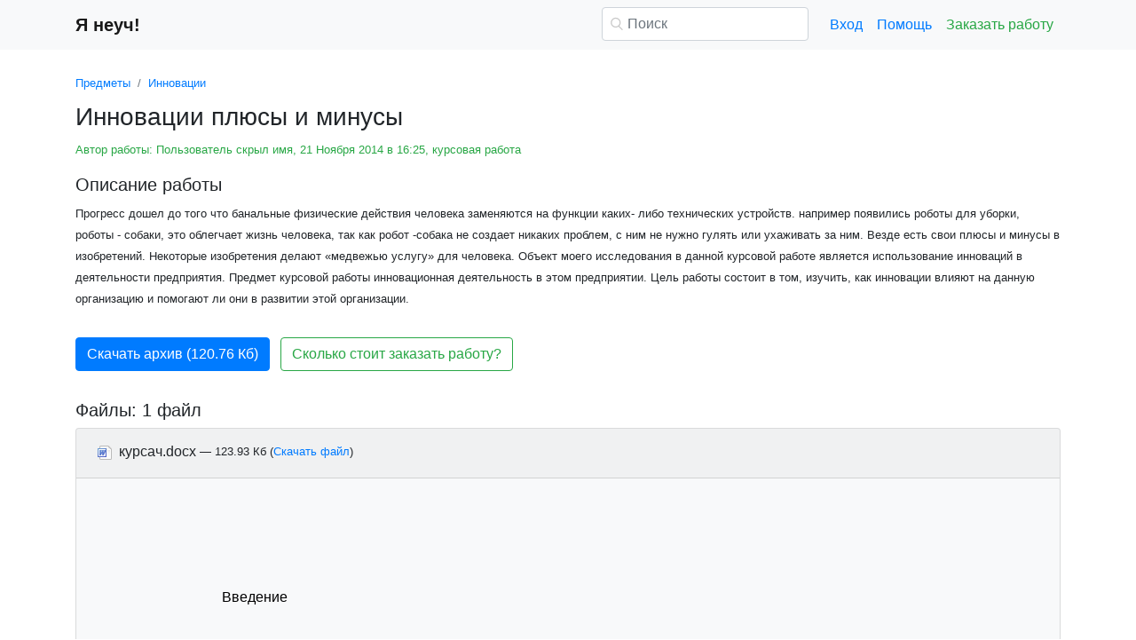

--- FILE ---
content_type: text/html
request_url: https://www.yaneuch.ru/cat_71/innovacii-pljusy-i-minusy/510737.3329716.page1.html
body_size: 18735
content:
<!DOCTYPE html>
<html lang="ru-RU">
<head>

    <meta http-equiv="Content-Type" content="text/html; charset=utf-8">
    <meta name='viewport' content='width=device-width, initial-scale=1.0, minimum-scale=1.0, maximum-scale=1.0, user-scalable=no'>
    <title>Инновации плюсы и минусы</title>
    
    <meta name="Keywords" Content="Я неуч, Я неуч рефераты, рефераты на я неуч">
    <meta name="Description" Content="Прогресс дошел до того что банальные физические действия человека заменяются на функции каких- либо технических устройств. например появились роботы для уборки, роботы - собаки, это облегчает жизнь человека, так как робот -собака не создает никаких проблем, с ним не нужно гулять или ухаживать за ним. Везде есть свои  плюсы и минусы в изобретений. Некоторые изобретения делают «медвежью услугу» для человека. Объект моего исследования в данной курсовой работе является использование инноваций в деятельности предприятия. Предмет курсовой работы  инновационная деятельность в этом предприятии. Цель работы состоит в том, изучить, как инновации влияют на данную организацию и помогают ли они в развитии этой организации.">
    <link rel="shortcut icon" href="/i/i/favicon.ico">
    
    <style>/* 2025 v8 */ :root{--blue:#007bff;--indigo:#6610f2;--purple:#6f42c1;--pink:#e83e8c;--red:#dc3545;--orange:#fd7e14;--yellow:#ffc107;--green:#28a745;--teal:#20c997;--cyan:#17a2b8;--white:#fff;--gray:#6c757d;--gray-dark:#343a40;--primary:#007bff;--secondary:#6c757d;--success:#28a745;--info:#17a2b8;--warning:#ffc107;--danger:#dc3545;--light:#f8f9fa;--dark:#343a40;--breakpoint-xs:0;--breakpoint-sm:576px;--breakpoint-md:768px;--breakpoint-lg:992px;--breakpoint-xl:1200px;--font-family-sans-serif:-apple-system,BlinkMacSystemFont,"Segoe UI",Roboto,"Helvetica Neue",Arial,"Noto Sans",sans-serif,"Apple Color Emoji","Segoe UI Emoji","Segoe UI Symbol","Noto Color Emoji";--font-family-monospace:SFMono-Regular,Menlo,Monaco,Consolas,"Liberation Mono","Courier New",monospace} *,::after,::before{box-sizing:border-box} html{font-family:sans-serif;line-height:1.15;-webkit-text-size-adjust:100%;-webkit-tap-highlight-color:transparent} article,aside,figcaption,figure,footer,header,hgroup,main,nav,section{display:block} body{margin:0;font-family:-apple-system,BlinkMacSystemFont,"Segoe UI",Roboto,"Helvetica Neue",Arial,"Noto Sans",sans-serif,"Apple Color Emoji","Segoe UI Emoji","Segoe UI Symbol","Noto Color Emoji";font-size:1rem;font-weight:400;line-height:1.5;color:#212529;text-align:left;background-color:#fff} [tabindex="-1"]:focus{outline:0!important} hr{box-sizing:content-box;height:0;overflow:visible} h1,h2,h3,h4,h5,h6{margin-top:0;margin-bottom:.5rem} p{margin-top:0;margin-bottom:1rem} abbr[data-original-title],abbr[title]{text-decoration:underline;-webkit-text-decoration:underline dotted;text-decoration:underline dotted;cursor:help;border-bottom:0;-webkit-text-decoration-skip-ink:none;text-decoration-skip-ink:none} address{margin-bottom:1rem;font-style:normal;line-height:inherit} dl,ol,ul{margin-top:0;margin-bottom:1rem} ol ol,ol ul,ul ol,ul ul{margin-bottom:0} dt{font-weight:700} dd{margin-bottom:.5rem;margin-left:0} blockquote{margin:0 0 1rem} b,strong{font-weight:bolder} small{font-size:80%} sub,sup{position:relative;font-size:75%;line-height:0;vertical-align:baseline} sub{bottom:-.25em} sup{top:-.5em} a{color:#007bff;text-decoration:none;background-color:transparent} a:hover{color:#0056b3;text-decoration:underline} a:not([href]):not([tabindex]){color:inherit;text-decoration:none} a:not([href]):not([tabindex]):focus,a:not([href]):not([tabindex]):hover{color:inherit;text-decoration:none} a:not([href]):not([tabindex]):focus{outline:0} code,kbd,pre,samp{font-family:SFMono-Regular,Menlo,Monaco,Consolas,"Liberation Mono","Courier New",monospace;font-size:1em} pre{margin-top:0;margin-bottom:1rem;overflow:auto} figure{margin:0 0 1rem} img{vertical-align:middle;border-style:none} svg{overflow:hidden;vertical-align:middle} table{border-collapse:collapse} caption{padding-top:.75rem;padding-bottom:.75rem;color:#6c757d;text-align:left;caption-side:bottom} th{text-align:inherit} label{display:inline-block;margin-bottom:.5rem} button{border-radius:0} button:focus{outline:1px dotted;outline:5px auto -webkit-focus-ring-color} button,input,optgroup,select,textarea{margin:0;font-family:inherit;font-size:inherit;line-height:inherit} button,input{overflow:visible} button,select{text-transform:none} select{word-wrap:normal} [type=button],[type=reset],[type=submit],button{-webkit-appearance:button} [type=button]:not(:disabled),[type=reset]:not(:disabled),[type=submit]:not(:disabled),button:not(:disabled){cursor:pointer} [type=button]::-moz-focus-inner,[type=reset]::-moz-focus-inner,[type=submit]::-moz-focus-inner,button::-moz-focus-inner{padding:0;border-style:none} input[type=checkbox],input[type=radio]{box-sizing:border-box;padding:0} input[type=date],input[type=datetime-local],input[type=month],input[type=time]{-webkit-appearance:listbox} textarea{overflow:auto;resize:vertical} fieldset{min-width:0;padding:0;margin:0;border:0} legend{display:block;width:100%;max-width:100%;padding:0;margin-bottom:.5rem;font-size:1.5rem;line-height:inherit;color:inherit;white-space:normal} progress{vertical-align:baseline} [type=number]::-webkit-inner-spin-button,[type=number]::-webkit-outer-spin-button{height:auto} [type=search]{outline-offset:-2px;-webkit-appearance:none} [type=search]::-webkit-search-decoration{-webkit-appearance:none} ::-webkit-file-upload-button{font:inherit;-webkit-appearance:button} output{display:inline-block} summary{display:list-item;cursor:pointer} template{display:none} [hidden]{display:none!important} .h1,.h2,.h3,.h4,.h5,.h6,h1,h2,h3,h4,h5,h6{margin-bottom:.5rem;font-weight:500;line-height:1.2} .h1,h1{font-size:2.5rem} .h2,h2{font-size:2rem} .h3,h3{font-size:1.75rem} .h4,h4{font-size:1.5rem} .h5,h5{font-size:1.25rem} .h6,h6{font-size:1rem} .lead{font-size:1.25rem;font-weight:300} hr{margin-top:1rem;margin-bottom:1rem;border:0;border-top:1px solid rgba(0,0,0,.1)} .small,small{font-size:80%;font-weight:400} .container{width:100%;padding-right:15px;padding-left:15px;margin-right:auto;margin-left:auto} @media(min-width:576px){.container{max-width:540px}} @media(min-width:768px){.container{max-width:720px}} @media(min-width:992px){.container{max-width:960px}} @media(min-width:1200px){.container{max-width:1140px}} .row{display:-ms-flexbox;display:flex;-ms-flex-wrap:wrap;flex-wrap:wrap;margin-right:-15px;margin-left:-15px} .col,.col-1,.col-10,.col-11,.col-12,.col-2,.col-3,.col-4,.col-5,.col-6,.col-7,.col-8,.col-9,.col-auto,.col-lg,.col-lg-1,.col-lg-10,.col-lg-11,.col-lg-12,.col-lg-2,.col-lg-3,.col-lg-4,.col-lg-5,.col-lg-6,.col-lg-7,.col-lg-8,.col-lg-9,.col-lg-auto,.col-md,.col-md-1,.col-md-10,.col-md-11,.col-md-12,.col-md-2,.col-md-3,.col-md-4,.col-md-5,.col-md-6,.col-md-7,.col-md-8,.col-md-9,.col-md-auto,.col-sm,.col-sm-1,.col-sm-10,.col-sm-11,.col-sm-12,.col-sm-2,.col-sm-3,.col-sm-4,.col-sm-5,.col-sm-6,.col-sm-7,.col-sm-8,.col-sm-9,.col-sm-auto,.col-xl,.col-xl-1,.col-xl-10,.col-xl-11,.col-xl-12,.col-xl-2,.col-xl-3,.col-xl-4,.col-xl-5,.col-xl-6,.col-xl-7,.col-xl-8,.col-xl-9,.col-xl-auto{position:relative;width:100%;padding-right:15px;padding-left:15px} .col{-ms-flex-preferred-size:0;flex-basis:0;-ms-flex-positive:1;flex-grow:1;max-width:100%} .col-auto{-ms-flex:0 0 auto;flex:0 0 auto;width:auto;max-width:100%} .col-1{-ms-flex:0 0 8.333333%;flex:0 0 8.333333%;max-width:8.333333%} .col-2{-ms-flex:0 0 16.666667%;flex:0 0 16.666667%;max-width:16.666667%} .col-3{-ms-flex:0 0 25%;flex:0 0 25%;max-width:25%} .col-4{-ms-flex:0 0 33.333333%;flex:0 0 33.333333%;max-width:33.333333%} .col-5{-ms-flex:0 0 41.666667%;flex:0 0 41.666667%;max-width:41.666667%} .col-6{-ms-flex:0 0 50%;flex:0 0 50%;max-width:50%} .col-7{-ms-flex:0 0 58.333333%;flex:0 0 58.333333%;max-width:58.333333%} .col-8{-ms-flex:0 0 66.666667%;flex:0 0 66.666667%;max-width:66.666667%} .col-9{-ms-flex:0 0 75%;flex:0 0 75%;max-width:75%} .col-10{-ms-flex:0 0 83.333333%;flex:0 0 83.333333%;max-width:83.333333%} .col-11{-ms-flex:0 0 91.666667%;flex:0 0 91.666667%;max-width:91.666667%} .col-12{-ms-flex:0 0 100%;flex:0 0 100%;max-width:100%} @media(min-width:576px){.col-sm{-ms-flex-preferred-size:0;flex-basis:0;-ms-flex-positive:1;flex-grow:1;max-width:100%} .col-sm-auto{-ms-flex:0 0 auto;flex:0 0 auto;width:auto;max-width:100%} .col-sm-1{-ms-flex:0 0 8.333333%;flex:0 0 8.333333%;max-width:8.333333%} .col-sm-2{-ms-flex:0 0 16.666667%;flex:0 0 16.666667%;max-width:16.666667%} .col-sm-3{-ms-flex:0 0 25%;flex:0 0 25%;max-width:25%} .col-sm-4{-ms-flex:0 0 33.333333%;flex:0 0 33.333333%;max-width:33.333333%} .col-sm-5{-ms-flex:0 0 41.666667%;flex:0 0 41.666667%;max-width:41.666667%} .col-sm-6{-ms-flex:0 0 50%;flex:0 0 50%;max-width:50%} .col-sm-7{-ms-flex:0 0 58.333333%;flex:0 0 58.333333%;max-width:58.333333%} .col-sm-8{-ms-flex:0 0 66.666667%;flex:0 0 66.666667%;max-width:66.666667%} .col-sm-9{-ms-flex:0 0 75%;flex:0 0 75%;max-width:75%} .col-sm-10{-ms-flex:0 0 83.333333%;flex:0 0 83.333333%;max-width:83.333333%} .col-sm-11{-ms-flex:0 0 91.666667%;flex:0 0 91.666667%;max-width:91.666667%} .col-sm-12{-ms-flex:0 0 100%;flex:0 0 100%;max-width:100%} .offset-sm-0{margin-left:0} .offset-sm-1{margin-left:8.333333%} .offset-sm-2{margin-left:16.666667%} .offset-sm-3{margin-left:25%} .offset-sm-4{margin-left:33.333333%}} @media(min-width:768px){.col-md{-ms-flex-preferred-size:0;flex-basis:0;-ms-flex-positive:1;flex-grow:1;max-width:100%} .col-md-auto{-ms-flex:0 0 auto;flex:0 0 auto;width:auto;max-width:100%} .col-md-1{-ms-flex:0 0 8.333333%;flex:0 0 8.333333%;max-width:8.333333%} .col-md-2{-ms-flex:0 0 16.666667%;flex:0 0 16.666667%;max-width:16.666667%} .col-md-3{-ms-flex:0 0 25%;flex:0 0 25%;max-width:25%} .col-md-4{-ms-flex:0 0 33.333333%;flex:0 0 33.333333%;max-width:33.333333%} .col-md-5{-ms-flex:0 0 41.666667%;flex:0 0 41.666667%;max-width:41.666667%} .col-md-6{-ms-flex:0 0 50%;flex:0 0 50%;max-width:50%} .col-md-7{-ms-flex:0 0 58.333333%;flex:0 0 58.333333%;max-width:58.333333%} .col-md-8{-ms-flex:0 0 66.666667%;flex:0 0 66.666667%;max-width:66.666667%} .col-md-9{-ms-flex:0 0 75%;flex:0 0 75%;max-width:75%} .col-md-10{-ms-flex:0 0 83.333333%;flex:0 0 83.333333%;max-width:83.333333%} .col-md-11{-ms-flex:0 0 91.666667%;flex:0 0 91.666667%;max-width:91.666667%} .col-md-12{-ms-flex:0 0 100%;flex:0 0 100%;max-width:100%} .offset-md-0{margin-left:0} .offset-md-1{margin-left:8.333333%} .offset-md-2{margin-left:16.666667%} .offset-md-3{margin-left:25%} .offset-md-4{margin-left:33.333333%}} @media(min-width:992px){.col-lg{-ms-flex-preferred-size:0;flex-basis:0;-ms-flex-positive:1;flex-grow:1;max-width:100%} .col-lg-auto{-ms-flex:0 0 auto;flex:0 0 auto;width:auto;max-width:100%} .col-lg-1{-ms-flex:0 0 8.333333%;flex:0 0 8.333333%;max-width:8.333333%} .col-lg-2{-ms-flex:0 0 16.666667%;flex:0 0 16.666667%;max-width:16.666667%} .col-lg-3{-ms-flex:0 0 25%;flex:0 0 25%;max-width:25%} .col-lg-4{-ms-flex:0 0 33.333333%;flex:0 0 33.333333%;max-width:33.333333%} .col-lg-5{-ms-flex:0 0 41.666667%;flex:0 0 41.666667%;max-width:41.666667%} .col-lg-6{-ms-flex:0 0 50%;flex:0 0 50%;max-width:50%} .col-lg-7{-ms-flex:0 0 58.333333%;flex:0 0 58.333333%;max-width:58.333333%} .col-lg-8{-ms-flex:0 0 66.666667%;flex:0 0 66.666667%;max-width:66.666667%} .col-lg-9{-ms-flex:0 0 75%;flex:0 0 75%;max-width:75%} .col-lg-10{-ms-flex:0 0 83.333333%;flex:0 0 83.333333%;max-width:83.333333%} .col-lg-11{-ms-flex:0 0 91.666667%;flex:0 0 91.666667%;max-width:91.666667%} .col-lg-12{-ms-flex:0 0 100%;flex:0 0 100%;max-width:100%} .offset-lg-0{margin-left:0} .offset-lg-1{margin-left:8.333333%} .offset-lg-2{margin-left:16.666667%} .offset-lg-3{margin-left:25%} .offset-lg-4{margin-left:33.333333%}} .form-control{display:block;width:100%;height:calc(1.5em + .75rem + 2px);padding:.375rem .75rem;font-size:1rem;font-weight:400;line-height:1.5;color:#495057;background-color:#fff;background-clip:padding-box;border:1px solid #ced4da;border-radius:.25rem;transition:border-color .15s ease-in-out,box-shadow .15s ease-in-out} @media(prefers-reduced-motion:reduce){.form-control{transition:none}} .form-control::-ms-expand{background-color:transparent;border:0} .form-control:focus{color:#495057;background-color:#fff;border-color:#80bdff;outline:0;box-shadow:0 0 0 .2rem rgba(0,123,255,.25)} .form-control::-webkit-input-placeholder{color:#6c757d;opacity:1} .form-control::-moz-placeholder{color:#6c757d;opacity:1} .form-control:-ms-input-placeholder{color:#6c757d;opacity:1} .form-control::-ms-input-placeholder{color:#6c757d;opacity:1} .form-control::placeholder{color:#6c757d;opacity:1} .form-control:disabled,.form-control[readonly]{background-color:#e9ecef;opacity:1} select.form-control:focus::-ms-value{color:#495057;background-color:#fff} .form-control-file,.form-control-range{display:block;width:100%} .form-control-lg{height:calc(1.5em + 1rem + 2px);padding:.5rem 1rem;font-size:1.25rem;line-height:1.5;border-radius:.3rem} select.form-control[multiple],select.form-control[size]{height:auto} textarea.form-control{height:auto} .form-group{margin-bottom:1rem} .form-control.is-valid,.was-validated .form-control:valid{border-color:#28a745;padding-right:calc(1.5em + .75rem);background-image:url("data:image/svg+xml,%3csvg xmlns='http://www.w3.org/2000/svg' viewBox='0 0 8 8'%3e%3cpath fill='%2328a745' d='M2.3 6.73L.6 4.53c-.4-1.04.46-1.4 1.1-.8l1.1 1.4 3.4-3.8c.6-.63 1.6-.27 1.2.7l-4 4.6c-.43.5-.8.4-1.1.1z'/%3e%3c/svg%3e");background-repeat:no-repeat;background-position:center right calc(.375em + .1875rem);background-size:calc(.75em + .375rem) calc(.75em + .375rem)} .form-control.is-valid:focus,.was-validated .form-control:valid:focus{border-color:#28a745;box-shadow:0 0 0 .2rem rgba(40,167,69,.25)} .form-control.is-valid~.valid-feedback,.form-control.is-valid~.valid-tooltip,.was-validated .form-control:valid~.valid-feedback,.was-validated .form-control:valid~.valid-tooltip{display:block} .was-validated textarea.form-control:valid,textarea.form-control.is-valid{padding-right:calc(1.5em + .75rem);background-position:top calc(.375em + .1875rem) right calc(.375em + .1875rem)} .form-control-file.is-valid~.valid-feedback,.form-control-file.is-valid~.valid-tooltip,.was-validated .form-control-file:valid~.valid-feedback,.was-validated .form-control-file:valid~.valid-tooltip{display:block} .form-control.is-invalid,.was-validated .form-control:invalid{border-color:#dc3545;padding-right:calc(1.5em + .75rem);background-image:url("data:image/svg+xml,%3csvg xmlns='http://www.w3.org/2000/svg' fill='%23dc3545' viewBox='-2 -2 7 7'%3e%3cpath stroke='%23dc3545' d='M0 0l3 3m0-3L0 3'/%3e%3ccircle r='.5'/%3e%3ccircle cx='3' r='.5'/%3e%3ccircle cy='3' r='.5'/%3e%3ccircle cx='3' cy='3' r='.5'/%3e%3c/svg%3E");background-repeat:no-repeat;background-position:center right calc(.375em + .1875rem);background-size:calc(.75em + .375rem) calc(.75em + .375rem)} .form-control.is-invalid:focus,.was-validated .form-control:invalid:focus{border-color:#dc3545;box-shadow:0 0 0 .2rem rgba(220,53,69,.25)} .form-control.is-invalid~.invalid-feedback,.form-control.is-invalid~.invalid-tooltip,.was-validated .form-control:invalid~.invalid-feedback,.was-validated .form-control:invalid~.invalid-tooltip{display:block} .was-validated textarea.form-control:invalid,textarea.form-control.is-invalid{padding-right:calc(1.5em + .75rem);background-position:top calc(.375em + .1875rem) right calc(.375em + .1875rem)} .form-control-file.is-invalid~.invalid-feedback,.form-control-file.is-invalid~.invalid-tooltip,.was-validated .form-control-file:invalid~.invalid-feedback,.was-validated .form-control-file:invalid~.invalid-tooltip{display:block} .form-inline{display:-ms-flexbox;display:flex;-ms-flex-flow:row wrap;flex-flow:row wrap;-ms-flex-align:center;align-items:center} @media(min-width:576px){.form-inline label{display:-ms-flexbox;display:flex;-ms-flex-align:center;align-items:center;-ms-flex-pack:center;justify-content:center;margin-bottom:0} .form-inline .form-group{display:-ms-flexbox;display:flex;-ms-flex:0 0 auto;flex:0 0 auto;-ms-flex-flow:row wrap;flex-flow:row wrap;-ms-flex-align:center;align-items:center;margin-bottom:0} .form-inline .form-control{display:inline-block;width:auto;vertical-align:middle}} .btn{display:inline-block;font-weight:400;color:#212529;text-align:center;vertical-align:middle;-webkit-user-select:none;-moz-user-select:none;-ms-user-select:none;user-select:none;background-color:transparent;border:1px solid transparent;padding:.375rem .75rem;font-size:1rem;line-height:1.5;border-radius:.25rem;transition:color .15s ease-in-out,background-color .15s ease-in-out,border-color .15s ease-in-out,box-shadow .15s ease-in-out} @media(prefers-reduced-motion:reduce){.btn{transition:none}} .btn:hover{color:#212529;text-decoration:none} .btn.focus,.btn:focus{outline:0;box-shadow:0 0 0 .2rem rgba(0,123,255,.25)} .btn.disabled,.btn:disabled{opacity:.65} a.btn.disabled,fieldset:disabled a.btn{pointer-events:none} .btn-primary{color:#fff;background-color:#007bff;border-color:#007bff} .btn-primary:hover{color:#fff;background-color:#0069d9;border-color:#0062cc} .btn-primary.focus,.btn-primary:focus{box-shadow:0 0 0 .2rem rgba(38,143,255,.5)} .btn-primary.disabled,.btn-primary:disabled{color:#fff;background-color:#007bff;border-color:#007bff} .btn-primary:not(:disabled):not(.disabled).active,.btn-primary:not(:disabled):not(.disabled):active,.show>.btn-primary.dropdown-toggle{color:#fff;background-color:#0062cc;border-color:#005cbf} .btn-primary:not(:disabled):not(.disabled).active:focus,.btn-primary:not(:disabled):not(.disabled):active:focus,.show>.btn-primary.dropdown-toggle:focus{box-shadow:0 0 0 .2rem rgba(38,143,255,.5)} .btn-success{color:#fff;background-color:#28a745;border-color:#28a745} .btn-success:hover{color:#fff;background-color:#218838;border-color:#1e7e34} .btn-success.focus,.btn-success:focus{box-shadow:0 0 0 .2rem rgba(72,180,97,.5)} .btn-success.disabled,.btn-success:disabled{color:#fff;background-color:#28a745;border-color:#28a745} .btn-success:not(:disabled):not(.disabled).active,.btn-success:not(:disabled):not(.disabled):active,.show>.btn-success.dropdown-toggle{color:#fff;background-color:#1e7e34;border-color:#1c7430} .btn-success:not(:disabled):not(.disabled).active:focus,.btn-success:not(:disabled):not(.disabled):active:focus,.show>.btn-success.dropdown-toggle:focus{box-shadow:0 0 0 .2rem rgba(72,180,97,.5)} .btn-outline-success{color:#28a745;border-color:#28a745} .btn-outline-success:hover{color:#fff;background-color:#28a745;border-color:#28a745} .btn-outline-success.focus,.btn-outline-success:focus{box-shadow:0 0 0 .2rem rgba(40,167,69,.5)} .btn-outline-success.disabled,.btn-outline-success:disabled{color:#28a745;background-color:transparent} .btn-outline-success:not(:disabled):not(.disabled).active,.btn-outline-success:not(:disabled):not(.disabled):active,.show>.btn-outline-success.dropdown-toggle{color:#fff;background-color:#28a745;border-color:#28a745} .btn-outline-success:not(:disabled):not(.disabled).active:focus,.btn-outline-success:not(:disabled):not(.disabled):active:focus,.show>.btn-outline-success.dropdown-toggle:focus{box-shadow:0 0 0 .2rem rgba(40,167,69,.5)} .btn-block{display:block;width:100%} .btn-block+.btn-block{margin-top:.5rem} input[type=button].btn-block,input[type=reset].btn-block,input[type=submit].btn-block{width:100%} .fade{transition:opacity .15s linear} @media(prefers-reduced-motion:reduce){.fade{transition:none}} .fade:not(.show){opacity:0} .collapse:not(.show){display:none} .collapsing{position:relative;height:0;overflow:hidden;transition:height .35s ease} @media(prefers-reduced-motion:reduce){.collapsing{transition:none}} .dropdown-divider{height:0;margin:.5rem 0;overflow:hidden;border-top:1px solid #e9ecef} .nav{display:-ms-flexbox;display:flex;-ms-flex-wrap:wrap;flex-wrap:wrap;padding-left:0;margin-bottom:0;list-style:none} .nav-link{display:block;padding:.5rem 1rem} .nav-link:focus,.nav-link:hover{text-decoration:none} .nav-link.disabled{color:#6c757d;pointer-events:none;cursor:default} .navbar{position:relative;display:-ms-flexbox;display:flex;-ms-flex-wrap:wrap;flex-wrap:wrap;-ms-flex-align:center;align-items:center;-ms-flex-pack:justify;justify-content:space-between;padding:.5rem 1rem} .navbar>.container,.navbar>.container-fluid{display:-ms-flexbox;display:flex;-ms-flex-wrap:wrap;flex-wrap:wrap;-ms-flex-align:center;align-items:center;-ms-flex-pack:justify;justify-content:space-between} .navbar-brand{display:inline-block;padding-top:.3125rem;padding-bottom:.3125rem;margin-right:1rem;font-size:1.25rem;line-height:inherit;white-space:nowrap} .navbar-brand:focus,.navbar-brand:hover{text-decoration:none} .navbar-nav{display:-ms-flexbox;display:flex;-ms-flex-direction:column;flex-direction:column;padding-left:0;margin-bottom:0;list-style:none} .navbar-nav .nav-link{padding-right:0;padding-left:0} .navbar-collapse{-ms-flex-preferred-size:100%;flex-basis:100%;-ms-flex-positive:1;flex-grow:1;-ms-flex-align:center;align-items:center} .navbar-toggler{padding:.25rem .75rem;font-size:1.25rem;line-height:1;background-color:transparent;border:1px solid transparent;border-radius:.25rem} .navbar-toggler:focus,.navbar-toggler:hover{text-decoration:none} .navbar-toggler-icon{display:inline-block;width:1.5em;height:1.5em;vertical-align:middle;content:"";background:no-repeat center center;background-size:100% 100%} @media(max-width:575.98px){.navbar-expand-sm>.container,.navbar-expand-sm>.container-fluid{padding-right:0;padding-left:0}} @media(min-width:576px){.navbar-expand-sm{-ms-flex-flow:row nowrap;flex-flow:row nowrap;-ms-flex-pack:start;justify-content:flex-start} .navbar-expand-sm .navbar-nav{-ms-flex-direction:row;flex-direction:row} .navbar-expand-sm .navbar-nav .dropdown-menu{position:absolute} .navbar-expand-sm .navbar-nav .nav-link{padding-right:.5rem;padding-left:.5rem} .navbar-expand-sm>.container,.navbar-expand-sm>.container-fluid{-ms-flex-wrap:nowrap;flex-wrap:nowrap} .navbar-expand-sm .navbar-collapse{display:-ms-flexbox!important;display:flex!important;-ms-flex-preferred-size:auto;flex-basis:auto} .navbar-expand-sm .navbar-toggler{display:none}} .navbar-light .navbar-brand{color:rgba(0,0,0,.9)} .navbar-light .navbar-brand:focus,.navbar-light .navbar-brand:hover{color:rgba(0,0,0,.9)} .navbar-light .navbar-nav .nav-link{color:rgba(0,0,0,.5)} .navbar-light .navbar-nav .nav-link:focus,.navbar-light .navbar-nav .nav-link:hover{color:rgba(0,0,0,.7)} .navbar-light .navbar-nav .nav-link.disabled{color:rgba(0,0,0,.3)} .navbar-light .navbar-nav .active>.nav-link,.navbar-light .navbar-nav .nav-link.active,.navbar-light .navbar-nav .nav-link.show,.navbar-light .navbar-nav .show>.nav-link{color:rgba(0,0,0,.9)} .navbar-light .navbar-toggler{color:rgba(0,0,0,.5);border-color:rgba(0,0,0,.1)} .navbar-light .navbar-toggler-icon{background-image:url("data:image/svg+xml,%3csvg viewBox='0 0 30 30' xmlns='http://www.w3.org/2000/svg'%3e%3cpath stroke='rgba(0, 0, 0, 0.5)' stroke-width='2' stroke-linecap='round' stroke-miterlimit='10' d='M4 7h22M4 15h22M4 23h22'/%3e%3c/svg%3e")} .navbar-light .navbar-text{color:rgba(0,0,0,.5)} .navbar-light .navbar-text a{color:rgba(0,0,0,.9)} .navbar-light .navbar-text a:focus,.navbar-light .navbar-text a:hover{color:rgba(0,0,0,.9)} .card{position:relative;display:-ms-flexbox;display:flex;-ms-flex-direction:column;flex-direction:column;min-width:0;word-wrap:break-word;background-color:#fff;background-clip:border-box;border:1px solid rgba(0,0,0,.125);border-radius:.25rem} .card>hr{margin-right:0;margin-left:0} .card-body{-ms-flex:1 1 auto;flex:1 1 auto;padding:1.25rem} .card-header{padding:.75rem 1.25rem;margin-bottom:0;background-color:rgba(0,0,0,.03);border-bottom:1px solid rgba(0,0,0,.125)} .card-header:first-child{border-radius:calc(.25rem - 1px) calc(.25rem - 1px) 0 0} .breadcrumb{display:-ms-flexbox;display:flex;-ms-flex-wrap:wrap;flex-wrap:wrap;padding:.75rem 1rem;margin-bottom:1rem;list-style:none;background-color:#e9ecef;border-radius:.25rem} .breadcrumb-item+.breadcrumb-item{padding-left:.5rem} .breadcrumb-item+.breadcrumb-item::before{display:inline-block;padding-right:.5rem;color:#6c757d;content:"/"} .breadcrumb-item+.breadcrumb-item:hover::before{text-decoration:underline} .breadcrumb-item+.breadcrumb-item:hover::before{text-decoration:none} .breadcrumb-item.active{color:#6c757d} .pagination{display:-ms-flexbox;display:flex;padding-left:0;list-style:none;border-radius:.25rem} .page-link{position:relative;display:block;padding:.5rem .75rem;margin-left:-1px;line-height:1.25;color:#007bff;background-color:#fff;border:1px solid #dee2e6} .page-link:hover{z-index:2;color:#0056b3;text-decoration:none;background-color:#e9ecef;border-color:#dee2e6} .page-link:focus{z-index:2;outline:0;box-shadow:0 0 0 .2rem rgba(0,123,255,.25)} .page-item:first-child .page-link{margin-left:0;border-top-left-radius:.25rem;border-bottom-left-radius:.25rem} .page-item:last-child .page-link{border-top-right-radius:.25rem;border-bottom-right-radius:.25rem} .page-item.active .page-link{z-index:1;color:#fff;background-color:#007bff;border-color:#007bff} .page-item.disabled .page-link{color:#6c757d;pointer-events:none;cursor:auto;background-color:#fff;border-color:#dee2e6} .alert{position:relative;padding:.75rem 1.25rem;margin-bottom:1rem;border:1px solid transparent;border-radius:.25rem} .alert-danger{color:#721c24;background-color:#f8d7da;border-color:#f5c6cb} .alert-danger hr{border-top-color:#f1b0b7} .alert-danger .alert-link{color:#491217} @-webkit-keyframes spinner-border{to{-webkit-transform:rotate(360deg);transform:rotate(360deg)}} @keyframes spinner-border{to{-webkit-transform:rotate(360deg);transform:rotate(360deg)}} .spinner-border{display:inline-block;width:2rem;height:2rem;vertical-align:text-bottom;border:.25em solid currentColor;border-right-color:transparent;border-radius:50%;-webkit-animation:spinner-border .75s linear infinite;animation:spinner-border .75s linear infinite} .spinner-border-sm{width:1rem;height:1rem;border-width:.2em} @-webkit-keyframes spinner-grow{0%{-webkit-transform:scale(0);transform:scale(0)} 50%{opacity:1}} @keyframes spinner-grow{0%{-webkit-transform:scale(0);transform:scale(0)} 50%{opacity:1}} .spinner-grow{display:inline-block;width:2rem;height:2rem;vertical-align:text-bottom;background-color:currentColor;border-radius:50%;opacity:0;-webkit-animation:spinner-grow .75s linear infinite;animation:spinner-grow .75s linear infinite} .spinner-grow-sm{width:1rem;height:1rem} .bg-light{background-color:#f8f9fa!important} a.bg-light:focus,a.bg-light:hover,button.bg-light:focus,button.bg-light:hover{background-color:#dae0e5!important} .bg-transparent{background-color:transparent!important} .clearfix::after{display:block;clear:both;content:""} .d-none{display:none!important} .d-inline{display:inline!important} .d-inline-block{display:inline-block!important} .d-block{display:block!important} @media(min-width:576px){.d-sm-none{display:none!important} .d-sm-inline{display:inline!important} .d-sm-inline-block{display:inline-block!important} .d-sm-block{display:block!important}} @media(min-width:768px){.d-md-none{display:none!important} .d-md-inline{display:inline!important} .d-md-inline-block{display:inline-block!important} .d-md-block{display:block!important}} @media(min-width:992px){.d-lg-none{display:none!important} .d-lg-inline{display:inline!important} .d-lg-inline-block{display:inline-block!important} .d-lg-block{display:block!important}} .flex-wrap{-ms-flex-wrap:wrap!important;flex-wrap:wrap!important} .flex-nowrap{-ms-flex-wrap:nowrap!important;flex-wrap:nowrap!important} .justify-content-start{-ms-flex-pack:start!important;justify-content:flex-start!important} .justify-content-end{-ms-flex-pack:end!important;justify-content:flex-end!important} .justify-content-center{-ms-flex-pack:center!important;justify-content:center!important} .justify-content-around{-ms-flex-pack:distribute!important;justify-content:space-around!important} .overflow-auto{overflow:auto!important} .overflow-hidden{overflow:hidden!important} .sr-only{position:absolute;width:1px;height:1px;padding:0;overflow:hidden;clip:rect(0,0,0,0);white-space:nowrap;border:0} .m-0{margin:0!important} .mt-0,.my-0{margin-top:0!important} .mr-0,.mx-0{margin-right:0!important} .mb-0,.my-0{margin-bottom:0!important} .ml-0,.mx-0{margin-left:0!important} .m-1{margin:.25rem!important} .mt-1,.my-1{margin-top:.25rem!important} .mr-1,.mx-1{margin-right:.25rem!important} .mb-1,.my-1{margin-bottom:.25rem!important} .ml-1,.mx-1{margin-left:.25rem!important} .m-2{margin:.5rem!important} .mt-2,.my-2{margin-top:.5rem!important} .mr-2,.mx-2{margin-right:.5rem!important} .mb-2,.my-2{margin-bottom:.5rem!important} .ml-2,.mx-2{margin-left:.5rem!important} .m-3{margin:1rem!important} .mt-3,.my-3{margin-top:1rem!important} .mr-3,.mx-3{margin-right:1rem!important} .mb-3,.my-3{margin-bottom:1rem!important} .ml-3,.mx-3{margin-left:1rem!important} .m-4{margin:1.5rem!important} .mt-4,.my-4{margin-top:1.5rem!important} .mr-4,.mx-4{margin-right:1.5rem!important} .mb-4,.my-4{margin-bottom:1.5rem!important} .ml-4,.mx-4{margin-left:1.5rem!important} .m-5{margin:3rem!important} .mt-5,.my-5{margin-top:3rem!important} .mr-5,.mx-5{margin-right:3rem!important} .mb-5,.my-5{margin-bottom:3rem!important} .ml-5,.mx-5{margin-left:3rem!important} .p-0{padding:0!important} .pt-0,.py-0{padding-top:0!important} .pr-0,.px-0{padding-right:0!important} .pb-0,.py-0{padding-bottom:0!important} .pl-0,.px-0{padding-left:0!important} .p-1{padding:.25rem!important} .pt-1,.py-1{padding-top:.25rem!important} .pr-1,.px-1{padding-right:.25rem!important} .pb-1,.py-1{padding-bottom:.25rem!important} .pl-1,.px-1{padding-left:.25rem!important} .p-2{padding:.5rem!important} .pt-2,.py-2{padding-top:.5rem!important} .pr-2,.px-2{padding-right:.5rem!important} .pb-2,.py-2{padding-bottom:.5rem!important} .pl-2,.px-2{padding-left:.5rem!important} .p-3{padding:1rem!important} .pt-3,.py-3{padding-top:1rem!important} .pr-3,.px-3{padding-right:1rem!important} .pb-3,.py-3{padding-bottom:1rem!important} .pl-3,.px-3{padding-left:1rem!important} .p-4{padding:1.5rem!important} .pt-4,.py-4{padding-top:1.5rem!important} .pr-4,.px-4{padding-right:1.5rem!important} .pb-4,.py-4{padding-bottom:1.5rem!important} .pl-4,.px-4{padding-left:1.5rem!important} .p-5{padding:3rem!important} .pt-5,.py-5{padding-top:3rem!important} .pr-5,.px-5{padding-right:3rem!important} .pb-5,.py-5{padding-bottom:3rem!important} .pl-5,.px-5{padding-left:3rem!important} .m-n1{margin:-.25rem!important} .mt-n1,.my-n1{margin-top:-.25rem!important} .mr-n1,.mx-n1{margin-right:-.25rem!important} .mb-n1,.my-n1{margin-bottom:-.25rem!important} .ml-n1,.mx-n1{margin-left:-.25rem!important} .m-n2{margin:-.5rem!important} .mt-n2,.my-n2{margin-top:-.5rem!important} .mr-n2,.mx-n2{margin-right:-.5rem!important} .mb-n2,.my-n2{margin-bottom:-.5rem!important} .ml-n2,.mx-n2{margin-left:-.5rem!important} .m-n3{margin:-1rem!important} .mt-n3,.my-n3{margin-top:-1rem!important} .mr-n3,.mx-n3{margin-right:-1rem!important} .mb-n3,.my-n3{margin-bottom:-1rem!important} .ml-n3,.mx-n3{margin-left:-1rem!important} .m-n4{margin:-1.5rem!important} .mt-n4,.my-n4{margin-top:-1.5rem!important} .mr-n4,.mx-n4{margin-right:-1.5rem!important} .mb-n4,.my-n4{margin-bottom:-1.5rem!important} .ml-n4,.mx-n4{margin-left:-1.5rem!important} .m-n5{margin:-3rem!important} .mt-n5,.my-n5{margin-top:-3rem!important} .mr-n5,.mx-n5{margin-right:-3rem!important} .mb-n5,.my-n5{margin-bottom:-3rem!important} .ml-n5,.mx-n5{margin-left:-3rem!important} .m-auto{margin:auto!important} .mt-auto,.my-auto{margin-top:auto!important} .mr-auto,.mx-auto{margin-right:auto!important} .mb-auto,.my-auto{margin-bottom:auto!important} .ml-auto,.mx-auto{margin-left:auto!important} @media(min-width:576px){.mr-sm-3,.mx-sm-3{margin-right:1rem!important} .mt-sm-0,.my-sm-0{margin-top:0!important} .mb-sm-0,.my-sm-0{margin-bottom:0!important} .pl-sm-0,.px-sm-0{padding-left:0!important} .pl-sm-3,.px-sm-3{padding-left:1rem!important} .pr-sm-0,.px-sm-0{padding-right:0!important}} @media(min-width:768px){.pr-md-0,.px-md-0{padding-right:0!important}} .text-nowrap{white-space:nowrap!important} .text-left{text-align:left!important} .text-right{text-align:right!important} .text-center{text-align:center!important} .text-primary{color:#007bff!important} a.text-primary:focus,a.text-primary:hover{color:#0056b3!important} .text-secondary{color:#6c757d!important} a.text-secondary:focus,a.text-secondary:hover{color:#494f54!important} .text-success{color:#28a745!important} a.text-success:focus,a.text-success:hover{color:#19692c!important} .text-info{color:#17a2b8!important} a.text-info:focus,a.text-info:hover{color:#0f6674!important} .text-danger{color:#dc3545!important} a.text-danger:focus,a.text-danger:hover{color:#a71d2a!important} .text-light{color:#f8f9fa!important} a.text-light:focus,a.text-light:hover{color:#cbd3da!important} .visible{visibility:visible!important} .invisible{visibility:hidden!important}</style>
    
    <style>/* 2025 v2 */ .search-icon-small{background-size:16px;background-position:8px center;padding-left:28px;background-repeat:no-repeat;background-image:url("data:image/svg+xml,%3Csvg version='1.1' xmlns='http://www.w3.org/2000/svg' xmlns:xlink='http://www.w3.org/1999/xlink' width='19px' height='19px'%3E%3Cpath fill='%23c8c8c8' d='M17.632,16.955l-4.761-4.762c1.109-1.188,1.795-2.776,1.795-4.527c0-3.667-2.982-6.648-6.649-6.648 c-3.667,0-6.649,2.981-6.649,6.647c0,3.667,2.982,6.647,6.649,6.647c1.391,0,2.682-0.434,3.75-1.164l4.834,4.834L17.632,16.955z M2.824,7.666c0-2.862,2.33-5.191,5.192-5.191c2.864,0,5.192,2.329,5.192,5.191c0,2.861-2.328,5.191-5.192,5.191 C5.154,12.855,2.824,10.527,2.824,7.666z'/%3E%3C/svg%3E")} .search-icon-big{background-size:24px;background-position:12px center;padding-left:44px;background-repeat:no-repeat;background-image:url("data:image/svg+xml,%3Csvg version='1.1' xmlns='http://www.w3.org/2000/svg' xmlns:xlink='http://www.w3.org/1999/xlink' width='19px' height='19px'%3E%3Cpath fill='%23777777' d='M17.632,16.955l-4.761-4.762c1.109-1.188,1.795-2.776,1.795-4.527c0-3.667-2.982-6.648-6.649-6.648 c-3.667,0-6.649,2.981-6.649,6.647c0,3.667,2.982,6.647,6.649,6.647c1.391,0,2.682-0.434,3.75-1.164l4.834,4.834L17.632,16.955z M2.824,7.666c0-2.862,2.33-5.191,5.192-5.191c2.864,0,5.192,2.329,5.192,5.191c0,2.861-2.328,5.191-5.192,5.191 C5.154,12.855,2.824,10.527,2.824,7.666z'/%3E%3C/svg%3E")} .paper .fileview *{color:#000000;font-size:inherit}</style>
    
    <!-- Google tag (gtag.js) -->
<script async src="https://www.googletagmanager.com/gtag/js?id=G-ZQ3T196S21"></script>
<script>
  window.dataLayer = window.dataLayer || [];
  function gtag(){dataLayer.push(arguments);}
  gtag('js', new Date());

  gtag('config', 'G-ZQ3T196S21');
</script>
    
    <!--0.046188831329346-->
    
</head>

<body>

<nav class="navbar navbar-expand-sm navbar-light bg-light mb-3">
    
    <div class="container">
        
      <a class="navbar-brand" href="/"><strong>Я неуч!</strong></a>
      <button class="navbar-toggler" type="button" data-toggle="collapse" data-target="#navbarSupportedContent" aria-controls="navbarSupportedContent" aria-expanded="false" aria-label="Toggle navigation">
        <span class="navbar-toggler-icon"></span>
      </button>
    
      <div class="collapse navbar-collapse justify-content-end" id="navbarSupportedContent">
          
          
        <ul class="navbar-nav">
            <li class="dropdown-divider"></li>
                <li class="nav-item">
                <form class="form-inline mr-sm-3 my-1 my-sm-0" method="post" action="/search.html">
                  <input class="form-control search-icon-small" type="search" placeholder="Поиск" aria-label="Поиск" name="text">
                </form>
            </li>
            <li class="dropdown-divider"></li>
            <li class="nav-item pl-2 pl-sm-0">
                <a class="nav-link text-primary" href="/login.html">Вход</a>
<script>userAuth = 'null'; userAuthId = 'null'</script>
            </li>
            <li class="nav-item pl-2 pl-sm-0">
                <a class="nav-link text-primary" href="/support.html">Помощь</a>
            </li>
                <li class="nav-item pl-2 pl-sm-0">
                <a class="nav-link text-success text-nowrap" href="/order.html">Заказать работу</a>
            </li>
        </ul>
        
      </div>
      
    </div>
    
</nav>


<div class="container">
    <nav aria-label="breadcrumb"><ol class="breadcrumb bg-transparent pl-0 small flex-nowrap text-nowrap my-0 overflow-hidden">
<li class="breadcrumb-item"><a href="/">Предметы</a></li>
<li class="breadcrumb-item"><a href="/cat_71/page1.html">Инновации</a></li>
</ol></nav><div class="paper">
<h1 class="h3">Инновации плюсы и минусы</h1>
<p class="text-success"><small>Автор работы: Пользователь скрыл имя, 21 Ноября 2014 в 16:25, курсовая работа</small></p>
<h5>Описание работы</h5>
<div class="overflow-hidden"><p><small>Прогресс дошел до того что банальные физические действия человека заменяются на функции каких- либо технических устройств. например появились роботы для уборки, роботы - собаки, это облегчает жизнь человека, так как робот -собака не создает никаких проблем, с ним не нужно гулять или ухаживать за ним. Везде есть свои  плюсы и минусы в изобретений. Некоторые изобретения делают «медвежью услугу» для человека. Объект моего исследования в данной курсовой работе является использование инноваций в деятельности предприятия. Предмет курсовой работы  инновационная деятельность в этом предприятии. Цель работы состоит в том, изучить, как инновации влияют на данную организацию и помогают ли они в развитии этой организации.</small></p></div>
<div class="my-3">
<a href="/premium.html" class="btn btn-primary mb-2 mr-2" role="button">Скачать архив (120.76 Кб)</a>
                
                <a href="/order.html" class="btn btn-outline-success mb-2" role="button">Сколько стоит заказать работу?</a>
            </div>
<div class="mb-4">
                
            </div>
<div class="paper-files">
<h5>Файлы: 1 файл</h5>
<div class="files">
<div class="card bg-light mb-2">
<div class="card-header"><div class="row mt-1 mb-0 ml-1">
<h2 class="h6 pl-4 pr-1" style="background: url(/i/i/filetypes/page_white_word.gif) no-repeat 0px 3px;">курсач.docx</h2>
<span class="small"> — 123.93 Кб (<a href="/premium.html">Скачать файл</a>)</span>
</div></div>
<div class="card-body">
<div class="mt-4 mb-4">
                    
                </div>
<div class="overflow-hidden">
<div class="fileview"><p> </p>
<p> </p>



<h2>                                       
Введение</h2>
<p> </p>
<p> </p>
<h2>Тема моей курсовой работы называется 
Инновации – плюсы и минусы или если посмотреть 
глубже то использовании инноваций в деятельности 
производственного предприятия . Тема 
данной работы в наше время очень актуальна 
в маркетинге, потому что инновации это 
важная часть каждой организации. Итак, 
что такое Инновация? Инновация -  это некое 
нововведение, внедренное в организацию 
для успешного развития бизнеса или продукции. 
Обычно это является  конечным результатом 
идеально продуманной идеи человека, его 
фантазии, творческого процесса, открытий, 
изобретений и рационализации. Инновации 
используются в каждой организации, ведь 
людям нужно, что - то новое, прогресс в 
различных продукциях, более точные продуманные 
программы, удобные интерфейсы, создающие 
комфорт в пользовании. Таким образом, 
непременными свойствами инновации являются 
их новизна, производственная применимость 
(экономическая обоснованность) и она 
обязательно должна отвечать запросам 
потребителей.  Рынок инноваций очень обширный, 
так как они используются везде, начиная 
с медицины и заканчивая продуктами питания. 
Любой бизнес не сможет продержаться долго 
на мировом рынке без инноваций, так как 
наш мир развивается и требует все больше 
и больше новых изобретений для наибольшей 
конкурентоспособности. Потребители реагируют 
на инновации довольно быстро, так как 
новая продукция это что- то очень яркое 
и обладающее более продвинутой системой, 
или составом, в который входит те компоненты, 
которых не было в предыдущих версиях 
того или иного продукта. Таким образом 
можно сказать что без инноваций наш мир 
бы остановился в развитии и стал более 
примитивным, но можно и поспорить что 
некоторые изобретения наоборот останавливают 
силу развития, они как не странно развивают 
лень у народа, сейчас люди ищут наиболее 
легкие пути, например в технике. </h2>
<p> </p>
<h2>Прогресс дошел до того что 
банальные физические действия человека 
заменяются на функции каких- либо технических 
устройств. например появились роботы 
для уборки, роботы - собаки, это облегчает 
жизнь человека, так как робот -собака 
не создает никаких проблем, с ним не нужно 
гулять или ухаживать за ним. Везде есть 
свои  плюсы и минусы в изобретений. 
Некоторые изобретения делают «медвежью 
услугу» для человека. Объект моего исследования 
в данной курсовой работе является использование 
инноваций в деятельности предприятия. 
Предмет курсовой работы  инновационная 
деятельность в этом предприятии. Цель 
работы состоит в том, изучить, как инновации 
влияют на данную организацию и помогают 
ли они в развитии этой организации. Задачи, 
направленные на решение этой проблемы:</h2>
<ol style="list-style:decimal">
  <li style="margin-left:0pt;text-align:justify;line-height:18pt">Определить теоретические подходы 
  к изучению инноваций.</li>
  <li style="margin-left:0pt;text-align:justify;line-height:18pt">Провести анализ маркетинговой 
  деятельности предприятия.</li>
  <li style="margin-left:0pt;text-align:justify;line-height:18pt">Выяснить, важны ли инновации 
  этому предприятию.</li>
  <li style="margin-left:0pt;text-align:justify;line-height:18pt">Выяснить минусы инновационной 
  деятельности данного предприятия и несут 
  ли инновации положительные результаты.</li>
  <li style="margin-left:0pt;text-align:justify;line-height:18pt">Дать рекомендации по совершенствованию 
  инновационной деятельности по предприятию.</li>
</ol>
<p> </p>
<p> </p>
<p> </p>
<p> </p>
<p> </p>
<p> </p>
<h2>                
1 Теоретический аспект изучения 
инноваций</h2>
<h2>               
1.1 Понятие, классификация и виды инноваций</h2>
<p> </p>
<p> </p>
<p style="text-align:justify">Под инновацией (англ. &quot;innovation&quot; - нововведение, 
новшество, новаторство) понимается использование 
новшеств в виде новых технологий, видов 
продукции и услуг, новых форм организации 
производства и труда, обслуживания и 
управления. Понятия &quot;новшество&quot;, 
&quot;нововведение&quot;, &quot;инновация&quot; 
нередко приравниваются к  понятиям 
одинакового значения, хотя между ними 
есть и различия. Слово новшество обозначает 
новый порядок, новое изобретение, новое 
явление или какой – либо  новый метод. 
Нововведение означает процесс использования 
новшества. Понятие &quot;инновации&quot; как 
экономической категории ввел в научный 
оборот австрийский экономист И. Шумпетер. 
Как он говорил  результатом инноваций 
является влияние на экономические процессы 
или непосредственно на продукцию. Именно 
Шумпетер оказался первым экономистом, 
который ввёл понятия «нововведение» 
и «инновация» и связал их с темпами экономического 
развития. На микроэкономическом уровне 
нововведения обеспечивают получение 
прибыли и реализуются благодаря активному 
участию в инновационном процессе. [ 1, 
235c] На макроэкономическом — влияют на 
общий экономический рост и лежат в основе 
понимания экономического роста . Существует множество классификаций 
инноваций поэтому мы рассмотрим несколько 
классификаций. для успешного управления инновационной 
деятельностью необходимо тщательное 
изучение инноваций. Необходимо уметь отличать инновации 
от несущественных изменений продукта, 
например эстетические изменения в форме, 
замена цвета упаковки и т.д. Незначительных 
технических или внешних изменений в продуктах, 
оставляющих неизменными конструктивное 
исполнение и не оказывающих достаточно 
заметного влияния на параметры, свойства, 
стоимость изделия, а также входящих в 
него материалов и компонентов. Новые 
инновации оцениваются по технологическим 
параметрам, а так же  по позиции на 
рынке.  В зависимости от технологических 
параметров инновации подразделяются 
на: </p>
<ol style="list-style:decimal">
  <li style="margin-left:0pt;text-align:justify;line-height:18pt">Продуктовые 
  инновации, они включают применение новых 
  материалов, новых полуфабрикатов и комплектующих; 
  получение принципиально новых продуктов.</li>
  <li style="margin-left:0pt;text-align:justify;line-height:18pt">Процессные инновации 
  означают новые методы организации производства 
  (новые технологии). Процессные инновации 
  могут быть связаны с созданием новых 
  организационных структур в составе предприятия 
  (фирмы).</li>
</ol>
<p style="text-align:justify">По типу новизны для рынка инновации 
делятся на:</p>
<ol style="list-style:decimal">
  <li style="margin-left:0pt;text-align:justify;line-height:18pt">Новые для отрасли 
  в мире</li>
  <li style="margin-left:0pt;text-align:justify;line-height:18pt">Новые для отрасли 
  в стране</li>
  <li style="margin-left:0pt;text-align:justify;line-height:18pt">Новые для данного 
  предприятия (группы предприятий).</li>
</ol>
<p style="text-align:justify">По месту в системе (на предприятии, в 
фирме) можно выделить:</p>
<ol style="list-style:decimal">
  <li style="margin-left:0pt;text-align:justify;line-height:18pt">Инновации на 
  входе предприятия (изменения в выборе 
  и использовании сырья, материалов, машин 
  и оборудования и др.);</li>
  <li style="margin-left:0pt;text-align:justify;line-height:18pt">Инновации на 
  выходе предприятия (изделия, услуги, технологии, 
  информация и др.); </li>
  <li style="margin-left:0pt;text-align:justify;line-height:18pt">Инновации системной 
  структуры предприятия (управленческой, 
  производственной, технологической).</li>
</ol>
<p style="text-align:justify">В зависимости от глубины вносимых изменений 
выделяют инновации:</p>
<ol style="list-style:decimal">
  <li style="margin-left:0pt;text-align:justify;line-height:18pt">Радикальные 
  (базовые); </li>
  <li style="margin-left:0pt;text-align:justify;line-height:18pt">Улучшающие; </li>
  <li style="margin-left:0pt;text-align:justify;line-height:18pt">Модификационные (частные)</li>
</ol>
<p style="text-align:justify">          В Научно-исследовательском 
институте системных исследований разработана 
расширенная классификация инноваций 
с учетом сфер деятельности предприятия. 
По этому признаку выделяются инновации:</p>
<ol style="list-style:decimal">
  <li style="margin-left:0pt;text-align:justify;line-height:18pt">технологические; </li>
  <li style="margin-left:0pt;text-align:justify;line-height:18pt">производственные; </li>
  <li style="margin-left:0pt;text-align:justify;line-height:18pt">экономические;</li>
  <li style="margin-left:0pt;text-align:justify;line-height:18pt">торговые; </li>
  <li style="margin-left:0pt;text-align:justify;line-height:18pt">социальные; </li>
  <li style="margin-left:0pt;text-align:justify;line-height:18pt">в области управления.</li>
</ol>
<p style="text-align:justify">По интенсивности инновационного изменения 
Выделяют 8 порядков, предполагающие качественные, 
количественные целевые изменения.</p>
<ol style="list-style:decimal">
  <li style="margin-left:0pt;text-align:justify;line-height:18pt">Регенирирование первоначальных свойств (восстановление). Целевое изменение сохраняющее и обновляющее функции производственной системы или ее части.</li>
  <li style="margin-left:0pt;text-align:justify;line-height:18pt">Изменение количества</li>
  <li style="margin-left:0pt;text-align:justify;line-height:18pt">Перегруппировка или организационное 
  изменение</li>
  <li style="margin-left:0pt;text-align:justify;line-height:18pt">Адаптационное изменение</li>
  <li style="margin-left:0pt;text-align:justify;line-height:18pt">Новый вариант (начало качественных 
  изменений)</li>
  <li style="margin-left:0pt;text-align:justify;line-height:18pt">Новое поколение (меняется большинство 
  первоначальных свойств системы, но базовая 
  структура сохраняется)</li>
  <li style="margin-left:0pt;text-align:justify;line-height:18pt">Новый вид (качественное изменение 
  функциональных свойств производственной системы, меняется 
  первоначальная концепция, но функциональный 
  принцип сохраняется)</li>
  <li style="margin-left:0pt;text-align:justify;line-height:18pt">Новый род (коренное изменение 
  функциональных свойств производственной системы, которая 
  меняет основной функциональный принцип)</li>
</ol>
<p> </p>
<h2>А.И.Пригожин предложил достаточно 
полную классификацию инноваций.</h2>
<ol style="list-style:decimal">
  <li style="margin-left:0pt;text-align:justify;line-height:18pt">По месту в производственном 
  цикле: Сырьевые, Обеспечивающие, Продуктовые.</li>
  <li style="margin-left:0pt;text-align:justify;line-height:18pt">По преемственности: Замещающие, 
  Отменяющие, Возвратные, Открывающие, Ретровведения.</li>
  <li style="margin-left:0pt;text-align:justify;line-height:18pt">По охвату: Локальные, Системные, 
  Стратегические.</li>
  <li style="margin-left:0pt;text-align:justify;line-height:18pt">По инновационному потенциалу 
  и степени новизны: Радикальные, Комбинаторные, 
  Совершенствующие. </li>
</ol>
<h2>Выделены следующие виды инноваций: 
продуктовые, процессные, маркетинговые, 
организационные, технологические . Продуктовая 
инновация понимается как внедрение товара 
или услуги, которые являются новыми или 
значительно улучшенными по части их свойств 
или способов использования. Процессная 
инновация рассматривается как внедрение 
и использование нового или значительно 
улучшенного способа производства или 
доставки продукта потребителю. Маркетинговая 
инновация понимается как внедрение нового 
эффективного метода маркетинга, который 
предполагает значительные изменения 
в дизайне или упаковке товара, его складировании, 
транспортировке, продвижении на рынок, 
назначении продажной цены и пр. Организационная 
инновация рассматривается как внедрение 
нового организационного метода в деятельности 
фирмы или предприятия, в организации 
рабочих мест или внешних связях. Технологическая 
инновация рассматривается как получение 
нового или эффективного производства 
имеющегося продукта, изделия, техники, 
новые или усовершенствованные технологические 
процессы. [2, 325 c] Инновации в области организации 
и управления производством не относятся 
к технологическим. </h2>
<p> </p>
<h2>                           </h2>
<h2>                              1.2 Функции инноваций</h2>
<p> </p>
<h2>Инновации выполняют различные 
функции, но выделяют три главные функции 
такие как: Воспроизводственную, Инвестиционную, 
Стимулирующую. Воспроизводственная 
функция означает, что инновация представляет 
собой важный источник финансирования 
расширенного воспроизводства. Смысл 
воспроизводственной функции состоит 
в получении прибыли от инновации и использовании 
ее в качестве источника финансовых ресурсов.  
Прибыль, полученная за счет реализации 
инновации, может использоваться по различным 
направлениям, в том числе и в качестве капитала. 
Этот капитал может направляться на финансирование 
новых видов инноваций. Таким образом, 
использование прибыли от инновации для 
инвестирования составляет содержание 
инвестиционной функции инновации. Получение 
предпринимателем прибыли за счет реализации 
инновации прямо соответствует основной 
цели любой коммерческой организации. 
Прибыль служит стимулом для предпринимателя 
для внедрения новых инноваций; побуждает 
его постоянно изучать спрос, совершенствовать 
организацию маркетинговой деятельности, 
применять современные методы управления 
финансами. Все вместе это составляет 
содержание стимулирующей функции инновации. 
Побудительным механизмом развития инноваций, 
всегда, является рыночная конкуренция. 
В условиях рынка производители продукции 
или услуг постоянно вынуждены искать 
пути сокращения издержек производства 
и выхода на новые рынки сбыта. Поэтому 
предпринимательские фирмы, первыми освоившие 
эффективные инновации, получают весомое 
преимущество перед конкурентами.  
Инновация является реализованным на рынке 
результатом, полученным от вложения капитала 
в новый продукт или операцию (технологию, 
процесс). В связи с этим необходимо подчеркнуть, 
что при всем разнообразии рыночных новшеств 
важным условием для их практической реализации 
в Вашем бизнесе является привлечение 
инновационных инвестиций в достаточном 
объеме. Малым предприятиям достается 
гораздо большая активность на рынке, 
им постоянное приходится переориентироваться 
проявлять свою гибкость и доказывать 
конкурентоспособность. поэтому Если 
ввести инновации в малое предприятие 
то зачастую они становятся первооткрывателями 
новых товаров и услуг, технологий в различных 
отраслях. Зачастую инновационное развитие 
помогает в конкурентоспособности. Поэтому 
если выбрать правильную тактику то инновации 
могут принести очень большой доход, например, 
его хватит на покрытие расходов, дает 
толчок к созданию новых инноваций с той 
сфере, где они работают, и могут являться 
финансированием нового инновационного 
процесса. [3,15- 27 c]</h2>
<h2>                              <wbr>    </h2>
<h2>                          </h2>
<p> </p>
<p> </p>
<h2>               </h2>
<p> </p>
<p> </p>
<p> </p>
<h2>             </h2>
<p> </p>
<p> </p>
<h2>                  
1.3  Основные типы инноваций</h2>
<p> </p>
<p> </p>
<h2>В зависимости от конечного 
результата существует 3 типа инноваций. 
Итак 1 тип инновации это инновация продукта, 
является результатом реализации на практике 
нового способа решения проблемы покупателя, 
что приносит выгоду, как покупателю, так 
и компании, внедряющей инновацию. В настоящее время инновационными 
продуктами могут считаться связь 4G, iPhone, GPS-навигатор, лекарства 
на основе нанотехнологий, продукты 
новых биотехнологий, новые летательные 
аппараты для космических туристов и т. 
д.  Когда-то инновационными продуктами 
были мобильные телефоны, ноутбуки, плееры, 
цифровые фотоаппараты, пищевые продукты 
быстрого приготовления, детские Kinder Surprise, 
экстремальные туры и т. д. История показывает что рынок 
инновационных продуктов растет, в  
настоящее время в России продается не 
так много таких продуктов по сравнению 
с США, Германией, Японией и другими странами. 
В этой сфере давно известны компании 
Toyota, Sony, General Electric, Microsoft, Intel, BASF. Нет сомнений 
в том, что количество инновационных 
продуктов будет в ближайшей перспективе увеличиваться 
и уже назрела потребность в умении их продавать. С продажей инновационного 
продукта в начале работы приходится туго, 
так как есть влияние следующих факторов. 
Например ,потребитель не знает о новинке 
какой либо техники, продукта, услуги и 
тд. Приходится прилагать большие силы 
на рекламу этого продукта, так же негативно 
влияет отсутствие отзывов потребителей 
так как их, в общем, нет, или есть но в малых 
количествах. Большую роль играет человеческий 
фактор, например, многие люди не думают, 
как приобретение инновационного продукта 
может изменить их  жизнь. Люди, в какой- 
то степени консерваторы,  они предпочитают 
старое новому, так например, был переход 
с кнопочных телефонов на сенсорные, до 
сих пор не все пользуются сенсорными 
телефонами, объясняя это тем, что неудобно 
и им привычней нажимать на кнопки ежели 
на сенсорный экран телефона. И, конечно 
же, фактор который нельзя не заметить 
это цена  продукта, многим людям не 
по карману такие инновационные продукты, 
люди с больших доходом всегда приобретают 
такой продукт быстрее. Можно рассмотреть 
наглядный пример  компании Apple  , в свою 
новую версию телефона они внедрили функцию 
отпечатков пальца, конечно, это интересное 
нововведение в разработку защиты данного 
продукта. И опять же вопрос цены, не все 
люди могут позволить самую новую модель 
этого телефона, а все потому что доход 
ниже среднего. Второй тип инновация процесса, 
инновация процесса обеспечивает рост 
прибыльности, сокращает затраты, повышает 
производительность труда и заработную 
плату персонала. Для компаний-производителей 
инновация процесса предполагает внедрение 
новых методов производства и технологий, 
которые обеспечивают преимущества в 
виде уменьшения затрат, повышения качества, 
сокращения временного цикла, сроков разработки 
и поставки продукта либо в возможности 
широкой унификации продуктов и услуг, 
к ним прилагаемых. Инновация процесса 
останется жизненно важной для роста компании 
по той простой причине, что без совершенствования 
процесса невозможно внедрить инновацию 
продукта или стратегии. В зависимости 
от сложности инновационного 
проекта задачи, решаемые на первой 
стадии инновационного процесса, могут 
быть достаточно разнообразны. В частности, 
при разработке и освоении крупных инновационных 
проектов осуществляется системная 
интеграция результатов научно-технической 
деятельности, полученных в разное время 
другими коллективами, отладка и доработка как отдельных 
подсистем, так и технологий в целом. Исполнителями работ 
на данной стадии являются творческие 
коллективы учёных и инженерно-технических работников вузов, университетов, институтов, научно-технических 
центров. В соответствии с логикой развития инновационного процесса 
появление нововведения начинается с генерации идеи 
нового продукта. Часто идеи рождаются 
в процессе проведения фундаментальных 
исследований. Что такое фундаментальное 
исследование? Фундаментальные исследования 
— это экспериментальная или теоретическая деятельность, направленная 
на получение новых знаний об основных закономерностях строения, функционирования 
и развития человека, общества, окружающей 
среды. Цель фундаментальных исследований — 
раскрыть новые связи между явлениями, 
познать закономерности развития природы 
и общества относительно к их конкретному 
использованию. Фундаментальные исследования 
делятся на теоретические и поисковые.</h2></div>
<nav aria-label="breadcrumb"><ol class="breadcrumb bg-transparent pl-0 small flex-nowrap text-nowrap my-0 overflow-hidden"><nav aria-label="Страницы" class="overflow-auto mt-5"><ul class="pagination">
<li class="page-item active" aria-current="page"><a class="page-link text-nowrap" href="#"><span>Страница 1</span></a></li>
<li class="page-item d-none d-sm-block"><a class="page-link" href="/cat_71/innovacii-pljusy-i-minusy/510737.3329716.page2.html">2</a></li>
<li class="page-item d-none d-sm-block"><a class="page-link" href="/cat_71/innovacii-pljusy-i-minusy/510737.3329716.page3.html">3</a></li>
<li class="page-item"><a class="page-link" href="/cat_71/innovacii-pljusy-i-minusy/510737.3329716.page2.html"><span aria-hidden="true"><span class="d-none d-sm-inline text-nowrap">Следующая »</span><span class="d-inline d-sm-none">»</span></span></a></li>
</ul></nav></ol></nav>
</div>
</div>
</div>
					<p class="mt-5"><a title="Информация о работе Инновации плюсы и минусы" href="/cat_71/innovacii-pljusy-i-minusy/510737.html">Информация о работе  <strong>Инновации плюсы и минусы</strong></a></p>
					</div>
</div>
<div class="mt-4 mb-4">
                
            </div>
</div><script>paperId = 510737; paperLoaded = false; paperLoadedv2 = false; var sp_rcount = '234 000'; var paper_otype = true</script>

</div>



<hr class="my-5"/>

<footer class="footer mb-5">
    <div class="container">
        <div class="row">
            <div class="col-4 col-md-8 d-none d-sm-inline"><small>&copy; 2009 — 2026 <a href="/">Я неуч!</a><span class="d-none d-lg-inline"> — тысячи рефератов, курсовых и дипломных работ</span></small></div>
            <div class="col-12 col-sm-8 col-md-4 flex-nowrap">
                <ul class="nav justify-content-around justify-content-sm-end flex-nowrap">
                    <li class="nav-item"><a class="nav-link py-0 pl-0 pr-sm-0" href="/"><small>Предметы</small></a></li>
                    <li class="nav-item"><a class="nav-link py-0 pl-0 pl-sm-3 pr-sm-0" href="/search/Эссе/page1.html"><small>Поиск</small></a></li>
                    <li class="nav-item"><a class="nav-link py-0 pl-0 pl-sm-3 pr-sm-0" href="/support.html"><small>Помощь</small></a></li>
                    <li class="nav-item"><a class="nav-link py-0 pl-0 pl-sm-3 pr-sm-0" href="/company.html" style="display:none"><small>Реквизиты</small></a></li>
                    <li class="nav-item"><a class="nav-link py-0 pl-0 pl-sm-3 pr-sm-0" href="/contacts.html" style="display:none"><small>Контакты</small></a></li>
                </ul>
            </div>
        </div>
    </div>
</footer>


<script src="https://ajax.googleapis.com/ajax/libs/jquery/3.4.1/jquery.min.js"></script>
<script src="https://cdn.jsdelivr.net/npm/bootstrap@4.3.1/dist/js/bootstrap.min.js"></script>


<script type="text/javascript">
    
    
</script>



</body>
</html>